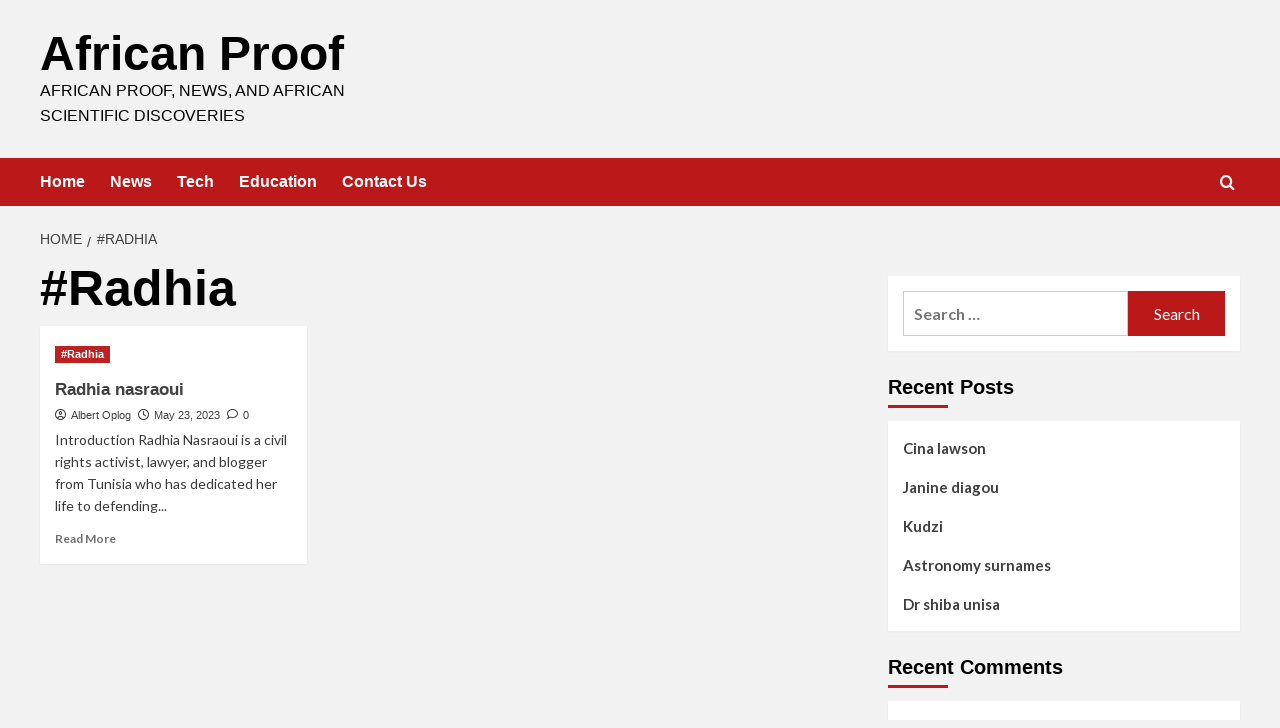

--- FILE ---
content_type: text/html; charset=UTF-8
request_url: https://africanproof.com/category/radhia/
body_size: 17827
content:
<!doctype html>
<html lang="en-US">

<head>
  <meta charset="UTF-8">
  <meta name="viewport" content="width=device-width, initial-scale=1">
  <link rel="profile" href="https://gmpg.org/xfn/11">
  <meta name='robots' content='index, follow, max-image-preview:large, max-snippet:-1, max-video-preview:-1' />
<link rel='preload' href='https://fonts.googleapis.com/css?family=Source%2BSans%2BPro%3A400%2C700%7CLato%3A400%2C700&#038;subset=latin&#038;display=swap' as='style' onload="this.onload=null;this.rel='stylesheet'" type='text/css' media='all' crossorigin='anonymous'>
<link rel='preconnect' href='https://fonts.googleapis.com' crossorigin='anonymous'>
<link rel='preconnect' href='https://fonts.gstatic.com' crossorigin='anonymous'>

	<!-- This site is optimized with the Yoast SEO plugin v26.7 - https://yoast.com/wordpress/plugins/seo/ -->
	<title>#Radhia - African Proof</title>
	<meta name="description" content="African Proof - #Radhia" />
	<link rel="canonical" href="https://africanproof.com/category/radhia/" />
	<meta property="og:locale" content="en_US" />
	<meta property="og:type" content="article" />
	<meta property="og:title" content="#Radhia - African Proof" />
	<meta property="og:description" content="African Proof - #Radhia" />
	<meta property="og:url" content="https://africanproof.com/category/radhia/" />
	<meta property="og:site_name" content="African Proof" />
	<meta name="twitter:card" content="summary_large_image" />
	<script type="application/ld+json" class="yoast-schema-graph">{"@context":"https://schema.org","@graph":[{"@type":"CollectionPage","@id":"https://africanproof.com/category/radhia/","url":"https://africanproof.com/category/radhia/","name":"#Radhia - African Proof","isPartOf":{"@id":"https://africanproof.com/#website"},"description":"African Proof - #Radhia","breadcrumb":{"@id":"https://africanproof.com/category/radhia/#breadcrumb"},"inLanguage":"en-US"},{"@type":"BreadcrumbList","@id":"https://africanproof.com/category/radhia/#breadcrumb","itemListElement":[{"@type":"ListItem","position":1,"name":"Home","item":"https://africanproof.com/"},{"@type":"ListItem","position":2,"name":"#Radhia"}]},{"@type":"WebSite","@id":"https://africanproof.com/#website","url":"https://africanproof.com/","name":"African Proof","description":"African proof, news, and African scientific discoveries","publisher":{"@id":"https://africanproof.com/#organization"},"potentialAction":[{"@type":"SearchAction","target":{"@type":"EntryPoint","urlTemplate":"https://africanproof.com/?s={search_term_string}"},"query-input":{"@type":"PropertyValueSpecification","valueRequired":true,"valueName":"search_term_string"}}],"inLanguage":"en-US"},{"@type":"Organization","@id":"https://africanproof.com/#organization","name":"AfricanProof","url":"https://africanproof.com/","logo":{"@type":"ImageObject","inLanguage":"en-US","@id":"https://africanproof.com/#/schema/logo/image/","url":"https://africanproof.com/wp-content/uploads/2019/12/logo2-1.jpg","contentUrl":"https://africanproof.com/wp-content/uploads/2019/12/logo2-1.jpg","width":200,"height":200,"caption":"AfricanProof"},"image":{"@id":"https://africanproof.com/#/schema/logo/image/"}}]}</script>
	<!-- / Yoast SEO plugin. -->


<link rel='dns-prefetch' href='//fonts.googleapis.com' />
<link rel='dns-prefetch' href='//www.googletagmanager.com' />
<link rel='preconnect' href='https://fonts.googleapis.com' />
<link rel='preconnect' href='https://fonts.gstatic.com' />
<link rel="alternate" type="application/rss+xml" title="African Proof &raquo; Feed" href="https://africanproof.com/feed/" />
<link rel="alternate" type="application/rss+xml" title="African Proof &raquo; Comments Feed" href="https://africanproof.com/comments/feed/" />
<link rel="alternate" type="application/rss+xml" title="African Proof &raquo; #Radhia Category Feed" href="https://africanproof.com/category/radhia/feed/" />
		<style>
			.lazyload,
			.lazyloading {
				max-width: 100%;
			}
		</style>
		<style id='wp-img-auto-sizes-contain-inline-css' type='text/css'>
img:is([sizes=auto i],[sizes^="auto," i]){contain-intrinsic-size:3000px 1500px}
/*# sourceURL=wp-img-auto-sizes-contain-inline-css */
</style>
<style id='wp-emoji-styles-inline-css' type='text/css'>

	img.wp-smiley, img.emoji {
		display: inline !important;
		border: none !important;
		box-shadow: none !important;
		height: 1em !important;
		width: 1em !important;
		margin: 0 0.07em !important;
		vertical-align: -0.1em !important;
		background: none !important;
		padding: 0 !important;
	}
/*# sourceURL=wp-emoji-styles-inline-css */
</style>
<style id='wp-block-library-inline-css' type='text/css'>
:root{--wp-block-synced-color:#7a00df;--wp-block-synced-color--rgb:122,0,223;--wp-bound-block-color:var(--wp-block-synced-color);--wp-editor-canvas-background:#ddd;--wp-admin-theme-color:#007cba;--wp-admin-theme-color--rgb:0,124,186;--wp-admin-theme-color-darker-10:#006ba1;--wp-admin-theme-color-darker-10--rgb:0,107,160.5;--wp-admin-theme-color-darker-20:#005a87;--wp-admin-theme-color-darker-20--rgb:0,90,135;--wp-admin-border-width-focus:2px}@media (min-resolution:192dpi){:root{--wp-admin-border-width-focus:1.5px}}.wp-element-button{cursor:pointer}:root .has-very-light-gray-background-color{background-color:#eee}:root .has-very-dark-gray-background-color{background-color:#313131}:root .has-very-light-gray-color{color:#eee}:root .has-very-dark-gray-color{color:#313131}:root .has-vivid-green-cyan-to-vivid-cyan-blue-gradient-background{background:linear-gradient(135deg,#00d084,#0693e3)}:root .has-purple-crush-gradient-background{background:linear-gradient(135deg,#34e2e4,#4721fb 50%,#ab1dfe)}:root .has-hazy-dawn-gradient-background{background:linear-gradient(135deg,#faaca8,#dad0ec)}:root .has-subdued-olive-gradient-background{background:linear-gradient(135deg,#fafae1,#67a671)}:root .has-atomic-cream-gradient-background{background:linear-gradient(135deg,#fdd79a,#004a59)}:root .has-nightshade-gradient-background{background:linear-gradient(135deg,#330968,#31cdcf)}:root .has-midnight-gradient-background{background:linear-gradient(135deg,#020381,#2874fc)}:root{--wp--preset--font-size--normal:16px;--wp--preset--font-size--huge:42px}.has-regular-font-size{font-size:1em}.has-larger-font-size{font-size:2.625em}.has-normal-font-size{font-size:var(--wp--preset--font-size--normal)}.has-huge-font-size{font-size:var(--wp--preset--font-size--huge)}.has-text-align-center{text-align:center}.has-text-align-left{text-align:left}.has-text-align-right{text-align:right}.has-fit-text{white-space:nowrap!important}#end-resizable-editor-section{display:none}.aligncenter{clear:both}.items-justified-left{justify-content:flex-start}.items-justified-center{justify-content:center}.items-justified-right{justify-content:flex-end}.items-justified-space-between{justify-content:space-between}.screen-reader-text{border:0;clip-path:inset(50%);height:1px;margin:-1px;overflow:hidden;padding:0;position:absolute;width:1px;word-wrap:normal!important}.screen-reader-text:focus{background-color:#ddd;clip-path:none;color:#444;display:block;font-size:1em;height:auto;left:5px;line-height:normal;padding:15px 23px 14px;text-decoration:none;top:5px;width:auto;z-index:100000}html :where(.has-border-color){border-style:solid}html :where([style*=border-top-color]){border-top-style:solid}html :where([style*=border-right-color]){border-right-style:solid}html :where([style*=border-bottom-color]){border-bottom-style:solid}html :where([style*=border-left-color]){border-left-style:solid}html :where([style*=border-width]){border-style:solid}html :where([style*=border-top-width]){border-top-style:solid}html :where([style*=border-right-width]){border-right-style:solid}html :where([style*=border-bottom-width]){border-bottom-style:solid}html :where([style*=border-left-width]){border-left-style:solid}html :where(img[class*=wp-image-]){height:auto;max-width:100%}:where(figure){margin:0 0 1em}html :where(.is-position-sticky){--wp-admin--admin-bar--position-offset:var(--wp-admin--admin-bar--height,0px)}@media screen and (max-width:600px){html :where(.is-position-sticky){--wp-admin--admin-bar--position-offset:0px}}

/*# sourceURL=wp-block-library-inline-css */
</style><style id='global-styles-inline-css' type='text/css'>
:root{--wp--preset--aspect-ratio--square: 1;--wp--preset--aspect-ratio--4-3: 4/3;--wp--preset--aspect-ratio--3-4: 3/4;--wp--preset--aspect-ratio--3-2: 3/2;--wp--preset--aspect-ratio--2-3: 2/3;--wp--preset--aspect-ratio--16-9: 16/9;--wp--preset--aspect-ratio--9-16: 9/16;--wp--preset--color--black: #000000;--wp--preset--color--cyan-bluish-gray: #abb8c3;--wp--preset--color--white: #ffffff;--wp--preset--color--pale-pink: #f78da7;--wp--preset--color--vivid-red: #cf2e2e;--wp--preset--color--luminous-vivid-orange: #ff6900;--wp--preset--color--luminous-vivid-amber: #fcb900;--wp--preset--color--light-green-cyan: #7bdcb5;--wp--preset--color--vivid-green-cyan: #00d084;--wp--preset--color--pale-cyan-blue: #8ed1fc;--wp--preset--color--vivid-cyan-blue: #0693e3;--wp--preset--color--vivid-purple: #9b51e0;--wp--preset--gradient--vivid-cyan-blue-to-vivid-purple: linear-gradient(135deg,rgb(6,147,227) 0%,rgb(155,81,224) 100%);--wp--preset--gradient--light-green-cyan-to-vivid-green-cyan: linear-gradient(135deg,rgb(122,220,180) 0%,rgb(0,208,130) 100%);--wp--preset--gradient--luminous-vivid-amber-to-luminous-vivid-orange: linear-gradient(135deg,rgb(252,185,0) 0%,rgb(255,105,0) 100%);--wp--preset--gradient--luminous-vivid-orange-to-vivid-red: linear-gradient(135deg,rgb(255,105,0) 0%,rgb(207,46,46) 100%);--wp--preset--gradient--very-light-gray-to-cyan-bluish-gray: linear-gradient(135deg,rgb(238,238,238) 0%,rgb(169,184,195) 100%);--wp--preset--gradient--cool-to-warm-spectrum: linear-gradient(135deg,rgb(74,234,220) 0%,rgb(151,120,209) 20%,rgb(207,42,186) 40%,rgb(238,44,130) 60%,rgb(251,105,98) 80%,rgb(254,248,76) 100%);--wp--preset--gradient--blush-light-purple: linear-gradient(135deg,rgb(255,206,236) 0%,rgb(152,150,240) 100%);--wp--preset--gradient--blush-bordeaux: linear-gradient(135deg,rgb(254,205,165) 0%,rgb(254,45,45) 50%,rgb(107,0,62) 100%);--wp--preset--gradient--luminous-dusk: linear-gradient(135deg,rgb(255,203,112) 0%,rgb(199,81,192) 50%,rgb(65,88,208) 100%);--wp--preset--gradient--pale-ocean: linear-gradient(135deg,rgb(255,245,203) 0%,rgb(182,227,212) 50%,rgb(51,167,181) 100%);--wp--preset--gradient--electric-grass: linear-gradient(135deg,rgb(202,248,128) 0%,rgb(113,206,126) 100%);--wp--preset--gradient--midnight: linear-gradient(135deg,rgb(2,3,129) 0%,rgb(40,116,252) 100%);--wp--preset--font-size--small: 13px;--wp--preset--font-size--medium: 20px;--wp--preset--font-size--large: 36px;--wp--preset--font-size--x-large: 42px;--wp--preset--spacing--20: 0.44rem;--wp--preset--spacing--30: 0.67rem;--wp--preset--spacing--40: 1rem;--wp--preset--spacing--50: 1.5rem;--wp--preset--spacing--60: 2.25rem;--wp--preset--spacing--70: 3.38rem;--wp--preset--spacing--80: 5.06rem;--wp--preset--shadow--natural: 6px 6px 9px rgba(0, 0, 0, 0.2);--wp--preset--shadow--deep: 12px 12px 50px rgba(0, 0, 0, 0.4);--wp--preset--shadow--sharp: 6px 6px 0px rgba(0, 0, 0, 0.2);--wp--preset--shadow--outlined: 6px 6px 0px -3px rgb(255, 255, 255), 6px 6px rgb(0, 0, 0);--wp--preset--shadow--crisp: 6px 6px 0px rgb(0, 0, 0);}:root { --wp--style--global--content-size: 800px;--wp--style--global--wide-size: 1200px; }:where(body) { margin: 0; }.wp-site-blocks > .alignleft { float: left; margin-right: 2em; }.wp-site-blocks > .alignright { float: right; margin-left: 2em; }.wp-site-blocks > .aligncenter { justify-content: center; margin-left: auto; margin-right: auto; }:where(.wp-site-blocks) > * { margin-block-start: 24px; margin-block-end: 0; }:where(.wp-site-blocks) > :first-child { margin-block-start: 0; }:where(.wp-site-blocks) > :last-child { margin-block-end: 0; }:root { --wp--style--block-gap: 24px; }:root :where(.is-layout-flow) > :first-child{margin-block-start: 0;}:root :where(.is-layout-flow) > :last-child{margin-block-end: 0;}:root :where(.is-layout-flow) > *{margin-block-start: 24px;margin-block-end: 0;}:root :where(.is-layout-constrained) > :first-child{margin-block-start: 0;}:root :where(.is-layout-constrained) > :last-child{margin-block-end: 0;}:root :where(.is-layout-constrained) > *{margin-block-start: 24px;margin-block-end: 0;}:root :where(.is-layout-flex){gap: 24px;}:root :where(.is-layout-grid){gap: 24px;}.is-layout-flow > .alignleft{float: left;margin-inline-start: 0;margin-inline-end: 2em;}.is-layout-flow > .alignright{float: right;margin-inline-start: 2em;margin-inline-end: 0;}.is-layout-flow > .aligncenter{margin-left: auto !important;margin-right: auto !important;}.is-layout-constrained > .alignleft{float: left;margin-inline-start: 0;margin-inline-end: 2em;}.is-layout-constrained > .alignright{float: right;margin-inline-start: 2em;margin-inline-end: 0;}.is-layout-constrained > .aligncenter{margin-left: auto !important;margin-right: auto !important;}.is-layout-constrained > :where(:not(.alignleft):not(.alignright):not(.alignfull)){max-width: var(--wp--style--global--content-size);margin-left: auto !important;margin-right: auto !important;}.is-layout-constrained > .alignwide{max-width: var(--wp--style--global--wide-size);}body .is-layout-flex{display: flex;}.is-layout-flex{flex-wrap: wrap;align-items: center;}.is-layout-flex > :is(*, div){margin: 0;}body .is-layout-grid{display: grid;}.is-layout-grid > :is(*, div){margin: 0;}body{padding-top: 0px;padding-right: 0px;padding-bottom: 0px;padding-left: 0px;}a:where(:not(.wp-element-button)){text-decoration: none;}:root :where(.wp-element-button, .wp-block-button__link){background-color: #32373c;border-radius: 0;border-width: 0;color: #fff;font-family: inherit;font-size: inherit;font-style: inherit;font-weight: inherit;letter-spacing: inherit;line-height: inherit;padding-top: calc(0.667em + 2px);padding-right: calc(1.333em + 2px);padding-bottom: calc(0.667em + 2px);padding-left: calc(1.333em + 2px);text-decoration: none;text-transform: inherit;}.has-black-color{color: var(--wp--preset--color--black) !important;}.has-cyan-bluish-gray-color{color: var(--wp--preset--color--cyan-bluish-gray) !important;}.has-white-color{color: var(--wp--preset--color--white) !important;}.has-pale-pink-color{color: var(--wp--preset--color--pale-pink) !important;}.has-vivid-red-color{color: var(--wp--preset--color--vivid-red) !important;}.has-luminous-vivid-orange-color{color: var(--wp--preset--color--luminous-vivid-orange) !important;}.has-luminous-vivid-amber-color{color: var(--wp--preset--color--luminous-vivid-amber) !important;}.has-light-green-cyan-color{color: var(--wp--preset--color--light-green-cyan) !important;}.has-vivid-green-cyan-color{color: var(--wp--preset--color--vivid-green-cyan) !important;}.has-pale-cyan-blue-color{color: var(--wp--preset--color--pale-cyan-blue) !important;}.has-vivid-cyan-blue-color{color: var(--wp--preset--color--vivid-cyan-blue) !important;}.has-vivid-purple-color{color: var(--wp--preset--color--vivid-purple) !important;}.has-black-background-color{background-color: var(--wp--preset--color--black) !important;}.has-cyan-bluish-gray-background-color{background-color: var(--wp--preset--color--cyan-bluish-gray) !important;}.has-white-background-color{background-color: var(--wp--preset--color--white) !important;}.has-pale-pink-background-color{background-color: var(--wp--preset--color--pale-pink) !important;}.has-vivid-red-background-color{background-color: var(--wp--preset--color--vivid-red) !important;}.has-luminous-vivid-orange-background-color{background-color: var(--wp--preset--color--luminous-vivid-orange) !important;}.has-luminous-vivid-amber-background-color{background-color: var(--wp--preset--color--luminous-vivid-amber) !important;}.has-light-green-cyan-background-color{background-color: var(--wp--preset--color--light-green-cyan) !important;}.has-vivid-green-cyan-background-color{background-color: var(--wp--preset--color--vivid-green-cyan) !important;}.has-pale-cyan-blue-background-color{background-color: var(--wp--preset--color--pale-cyan-blue) !important;}.has-vivid-cyan-blue-background-color{background-color: var(--wp--preset--color--vivid-cyan-blue) !important;}.has-vivid-purple-background-color{background-color: var(--wp--preset--color--vivid-purple) !important;}.has-black-border-color{border-color: var(--wp--preset--color--black) !important;}.has-cyan-bluish-gray-border-color{border-color: var(--wp--preset--color--cyan-bluish-gray) !important;}.has-white-border-color{border-color: var(--wp--preset--color--white) !important;}.has-pale-pink-border-color{border-color: var(--wp--preset--color--pale-pink) !important;}.has-vivid-red-border-color{border-color: var(--wp--preset--color--vivid-red) !important;}.has-luminous-vivid-orange-border-color{border-color: var(--wp--preset--color--luminous-vivid-orange) !important;}.has-luminous-vivid-amber-border-color{border-color: var(--wp--preset--color--luminous-vivid-amber) !important;}.has-light-green-cyan-border-color{border-color: var(--wp--preset--color--light-green-cyan) !important;}.has-vivid-green-cyan-border-color{border-color: var(--wp--preset--color--vivid-green-cyan) !important;}.has-pale-cyan-blue-border-color{border-color: var(--wp--preset--color--pale-cyan-blue) !important;}.has-vivid-cyan-blue-border-color{border-color: var(--wp--preset--color--vivid-cyan-blue) !important;}.has-vivid-purple-border-color{border-color: var(--wp--preset--color--vivid-purple) !important;}.has-vivid-cyan-blue-to-vivid-purple-gradient-background{background: var(--wp--preset--gradient--vivid-cyan-blue-to-vivid-purple) !important;}.has-light-green-cyan-to-vivid-green-cyan-gradient-background{background: var(--wp--preset--gradient--light-green-cyan-to-vivid-green-cyan) !important;}.has-luminous-vivid-amber-to-luminous-vivid-orange-gradient-background{background: var(--wp--preset--gradient--luminous-vivid-amber-to-luminous-vivid-orange) !important;}.has-luminous-vivid-orange-to-vivid-red-gradient-background{background: var(--wp--preset--gradient--luminous-vivid-orange-to-vivid-red) !important;}.has-very-light-gray-to-cyan-bluish-gray-gradient-background{background: var(--wp--preset--gradient--very-light-gray-to-cyan-bluish-gray) !important;}.has-cool-to-warm-spectrum-gradient-background{background: var(--wp--preset--gradient--cool-to-warm-spectrum) !important;}.has-blush-light-purple-gradient-background{background: var(--wp--preset--gradient--blush-light-purple) !important;}.has-blush-bordeaux-gradient-background{background: var(--wp--preset--gradient--blush-bordeaux) !important;}.has-luminous-dusk-gradient-background{background: var(--wp--preset--gradient--luminous-dusk) !important;}.has-pale-ocean-gradient-background{background: var(--wp--preset--gradient--pale-ocean) !important;}.has-electric-grass-gradient-background{background: var(--wp--preset--gradient--electric-grass) !important;}.has-midnight-gradient-background{background: var(--wp--preset--gradient--midnight) !important;}.has-small-font-size{font-size: var(--wp--preset--font-size--small) !important;}.has-medium-font-size{font-size: var(--wp--preset--font-size--medium) !important;}.has-large-font-size{font-size: var(--wp--preset--font-size--large) !important;}.has-x-large-font-size{font-size: var(--wp--preset--font-size--x-large) !important;}
/*# sourceURL=global-styles-inline-css */
</style>

<link rel='stylesheet' id='covernews-google-fonts-css' href='https://fonts.googleapis.com/css?family=Source%2BSans%2BPro%3A400%2C700%7CLato%3A400%2C700&#038;subset=latin&#038;display=swap' type='text/css' media='all' />
<link rel='stylesheet' id='covernews-icons-css' href='https://africanproof.com/wp-content/themes/covernews/assets/icons/style.css?ver=6.9' type='text/css' media='all' />
<link rel='stylesheet' id='bootstrap-css' href='https://africanproof.com/wp-content/themes/covernews/assets/bootstrap/css/bootstrap.min.css?ver=6.9' type='text/css' media='all' />
<link rel='stylesheet' id='covernews-style-css' href='https://africanproof.com/wp-content/themes/covernews/style.min.css?ver=6.0.4' type='text/css' media='all' />
<link rel='stylesheet' id='wptt_front-css' href='https://africanproof.com/wp-content/plugins/wp-twitter-feeds/controller/../css/admin_style.min.css?ver=6.9' type='text/css' media='all' />
<script type="text/javascript" src="https://africanproof.com/wp-includes/js/jquery/jquery.min.js?ver=3.7.1" id="jquery-core-js"></script>
<script type="text/javascript" src="https://africanproof.com/wp-includes/js/jquery/jquery-migrate.min.js?ver=3.4.1" id="jquery-migrate-js"></script>
<link rel="https://api.w.org/" href="https://africanproof.com/wp-json/" /><link rel="alternate" title="JSON" type="application/json" href="https://africanproof.com/wp-json/wp/v2/categories/317" /><link rel="EditURI" type="application/rsd+xml" title="RSD" href="https://africanproof.com/xmlrpc.php?rsd" />
<meta name="generator" content="WordPress 6.9" />
<meta name="generator" content="Site Kit by Google 1.170.0" />		<script>
			document.documentElement.className = document.documentElement.className.replace('no-js', 'js');
		</script>
				<style>
			.no-js img.lazyload {
				display: none;
			}

			figure.wp-block-image img.lazyloading {
				min-width: 150px;
			}

			.lazyload,
			.lazyloading {
				--smush-placeholder-width: 100px;
				--smush-placeholder-aspect-ratio: 1/1;
				width: var(--smush-image-width, var(--smush-placeholder-width)) !important;
				aspect-ratio: var(--smush-image-aspect-ratio, var(--smush-placeholder-aspect-ratio)) !important;
			}

						.lazyload, .lazyloading {
				opacity: 0;
			}

			.lazyloaded {
				opacity: 1;
				transition: opacity 400ms;
				transition-delay: 0ms;
			}

					</style>
		<style type="text/css">.recentcomments a{display:inline !important;padding:0 !important;margin:0 !important;}</style>        <style type="text/css">
                        .site-title a,
            .site-header .site-branding .site-title a:visited,
            .site-header .site-branding .site-title a:hover,
            .site-description {
                color: #000000            }

            body.aft-dark-mode .site-title a,
      body.aft-dark-mode .site-header .site-branding .site-title a:visited,
      body.aft-dark-mode .site-header .site-branding .site-title a:hover,
      body.aft-dark-mode .site-description {
        color: #ffffff;
      }

            .site-branding .site-title {
                font-size: 48px;
            }

            @media only screen and (max-width: 640px) {
                .header-layout-3 .site-header .site-branding .site-title,
                .site-branding .site-title {
                    font-size: 60px;

                }
              }   

           @media only screen and (max-width: 375px) {
               .header-layout-3 .site-header .site-branding .site-title,
               .site-branding .site-title {
                        font-size: 50px;

                    }
                }
                
                    .elementor-template-full-width .elementor-section.elementor-section-full_width > .elementor-container,
        .elementor-template-full-width .elementor-section.elementor-section-boxed > .elementor-container{
            max-width: 1200px;
        }
        @media (min-width: 1600px){
            .elementor-template-full-width .elementor-section.elementor-section-full_width > .elementor-container,
            .elementor-template-full-width .elementor-section.elementor-section-boxed > .elementor-container{
                max-width: 1600px;
            }
        }
        
        .align-content-left .elementor-section-stretched,
        .align-content-right .elementor-section-stretched {
            max-width: 100%;
            left: 0 !important;
        }


        </style>
        <style type="text/css" id="custom-background-css">
body.custom-background { background-color: #f2f2f2; }
</style>
	<link rel="icon" href="https://africanproof.com/wp-content/uploads/2019/12/cropped-logo2-1-32x32.jpg" sizes="32x32" />
<link rel="icon" href="https://africanproof.com/wp-content/uploads/2019/12/cropped-logo2-1-192x192.jpg" sizes="192x192" />
<link rel="apple-touch-icon" href="https://africanproof.com/wp-content/uploads/2019/12/cropped-logo2-1-180x180.jpg" />
<meta name="msapplication-TileImage" content="https://africanproof.com/wp-content/uploads/2019/12/cropped-logo2-1-270x270.jpg" />
		<style type="text/css" id="wp-custom-css">
			.elementor-text-editor a{
  color: #3498db;
}

.col-sm-12{
	display:none;
}
.main-navigation{
	  background: #000;
}		</style>
		</head>

<body data-rsssl=1 class="archive category category-radhia category-317 custom-background wp-embed-responsive wp-theme-covernews hfeed default-content-layout archive-layout-grid scrollup-sticky-header aft-sticky-header aft-sticky-sidebar default aft-container-default aft-main-banner-slider-editors-picks-trending header-image-default align-content-left aft-and">
  
  
  <div id="page" class="site">
    <a class="skip-link screen-reader-text" href="#content">Skip to content</a>

    <div class="header-layout-1">
    <header id="masthead" class="site-header">
        <div class="masthead-banner " >
      <div class="container">
        <div class="row">
          <div class="col-md-4">
            <div class="site-branding">
                              <p class="site-title font-family-1">
                  <a href="https://africanproof.com/" rel="home">African Proof</a>
                </p>
              
                              <p class="site-description">African proof, news, and African scientific discoveries</p>
                          </div>
          </div>
          <div class="col-md-8">
                      </div>
        </div>
      </div>
    </div>
    <nav id="site-navigation" class="main-navigation">
      <div class="container">
        <div class="row">
          <div class="kol-12">
            <div class="navigation-container">

              <div class="main-navigation-container-items-wrapper">

                <span class="toggle-menu">
                  <a
                    href="#"
                    class="aft-void-menu"
                    role="button"
                    aria-label="Toggle Primary Menu"
                    aria-controls="primary-menu" aria-expanded="false">
                    <span class="screen-reader-text">Primary Menu</span>
                    <i class="ham"></i>
                  </a>
                </span>
                <span class="af-mobile-site-title-wrap">
                                    <p class="site-title font-family-1">
                    <a href="https://africanproof.com/" rel="home">African Proof</a>
                  </p>
                </span>
                <div class="menu main-menu"><ul id="primary-menu" class="menu"><li id="menu-item-385" class="menu-item menu-item-type-custom menu-item-object-custom menu-item-home menu-item-385"><a href="https://africanproof.com/">Home</a></li>
<li id="menu-item-386" class="menu-item menu-item-type-taxonomy menu-item-object-category menu-item-386"><a href="https://africanproof.com/category/news/">News</a></li>
<li id="menu-item-387" class="menu-item menu-item-type-taxonomy menu-item-object-category menu-item-387"><a href="https://africanproof.com/category/tech/">Tech</a></li>
<li id="menu-item-388" class="menu-item menu-item-type-taxonomy menu-item-object-category menu-item-388"><a href="https://africanproof.com/category/education/">Education</a></li>
<li id="menu-item-50" class="menu-item menu-item-type-post_type menu-item-object-page menu-item-50"><a href="https://africanproof.com/contact-us/">Contact Us</a></li>
</ul></div>              </div>
              <div class="cart-search">

                <div class="af-search-wrap">
                  <div class="search-overlay">
                    <a href="#" title="Search" class="search-icon">
                      <i class="fa fa-search"></i>
                    </a>
                    <div class="af-search-form">
                      <form role="search" method="get" class="search-form" action="https://africanproof.com/">
				<label>
					<span class="screen-reader-text">Search for:</span>
					<input type="search" class="search-field" placeholder="Search &hellip;" value="" name="s" />
				</label>
				<input type="submit" class="search-submit" value="Search" />
			</form>                    </div>
                  </div>
                </div>
              </div>


            </div>
          </div>
        </div>
      </div>
    </nav>
  </header>
</div>

    
    <div id="content" class="container">
                <div class="em-breadcrumbs font-family-1 covernews-breadcrumbs">
      <div class="row">
        <div role="navigation" aria-label="Breadcrumbs" class="breadcrumb-trail breadcrumbs" itemprop="breadcrumb"><ul class="trail-items" itemscope itemtype="http://schema.org/BreadcrumbList"><meta name="numberOfItems" content="2" /><meta name="itemListOrder" content="Ascending" /><li itemprop="itemListElement" itemscope itemtype="http://schema.org/ListItem" class="trail-item trail-begin"><a href="https://africanproof.com/" rel="home" itemprop="item"><span itemprop="name">Home</span></a><meta itemprop="position" content="1" /></li><li itemprop="itemListElement" itemscope itemtype="http://schema.org/ListItem" class="trail-item trail-end"><a href="https://africanproof.com/category/radhia/" itemprop="item"><span itemprop="name">#Radhia</span></a><meta itemprop="position" content="2" /></li></ul></div>      </div>
    </div>
    <div class="section-block-upper row">

                <div id="primary" class="content-area">
                    <main id="main" class="site-main aft-archive-post">

                        
                            <header class="header-title-wrapper1">
                                <h1 class="page-title">#Radhia</h1>                            </header><!-- .header-title-wrapper -->
                            <div class="row">
                            <div id="aft-inner-row">
                            

        <article id="post-2157" class="col-lg-4 col-sm-4 col-md-4 latest-posts-grid post-2157 post type-post status-publish format-standard hentry category-radhia tag-radhia"                 data-mh="archive-layout-grid">
            
<div class="align-items-center no-post-image">
  <div class="spotlight-post">
    <figure class="categorised-article inside-img">
      <div class="categorised-article-wrapper">
        <div class="data-bg-hover data-bg-categorised read-bg-img">
          <a href="https://africanproof.com/radhia-nasraoui/"
            aria-label="Radhia nasraoui">
                      </a>
        </div>
                <div class="figure-categories figure-categories-bg">
          <ul class="cat-links"><li class="meta-category">
                             <a class="covernews-categories category-color-1"
                            href="https://africanproof.com/category/radhia/" 
                            aria-label="View all posts in #Radhia"> 
                                 #Radhia
                             </a>
                        </li></ul>        </div>
      </div>

    </figure>
    <figcaption>

      <h3 class="article-title article-title-1">
        <a href="https://africanproof.com/radhia-nasraoui/">
          Radhia nasraoui        </a>
      </h3>
      <div class="grid-item-metadata">
        
    <span class="author-links">

      
        <span class="item-metadata posts-author">
          <i class="far fa-user-circle"></i>
                          <a href="https://africanproof.com/author/africanproof427/">
                    Albert Oplog                </a>
               </span>
                    <span class="item-metadata posts-date">
          <i class="far fa-clock"></i>
          <a href="https://africanproof.com/2023/05/">
            May 23, 2023          </a>
        </span>
                      <span class="aft-comment-count">
            <a href="https://africanproof.com/radhia-nasraoui/">
              <i class="far fa-comment"></i>
              <span class="aft-show-hover">
                0              </span>
            </a>
          </span>
          </span>
      </div>
              <div class="full-item-discription">
          <div class="post-description">
            <p>Introduction Radhia Nasraoui is a civil rights activist, lawyer, and blogger from Tunisia who has dedicated her life to defending...</p>
<div class="aft-readmore-wrapper">
              <a href="https://africanproof.com/radhia-nasraoui/" class="aft-readmore" aria-label="Read more about Radhia nasraoui">Read More<span class="screen-reader-text">Read more about Radhia nasraoui</span></a>
          </div>

          </div>
        </div>
          </figcaption>
  </div>
  </div>        </article>
                                </div>
                            <div class="col col-ten">
                                <div class="covernews-pagination">
                                                                    </div>
                            </div>
                                            </div>
                    </main><!-- #main -->
                </div><!-- #primary -->

                <aside id="secondary" class="widget-area sidebar-sticky-top">
	<div id="custom_html-2" class="widget_text widget covernews-widget widget_custom_html"><div class="textwidget custom-html-widget"><script data-ad-client="ca-pub-6901166788369759" async src="https://pagead2.googlesyndication.com/pagead/js/adsbygoogle.js"></script></div></div><div id="search-2" class="widget covernews-widget widget_search"><form role="search" method="get" class="search-form" action="https://africanproof.com/">
				<label>
					<span class="screen-reader-text">Search for:</span>
					<input type="search" class="search-field" placeholder="Search &hellip;" value="" name="s" />
				</label>
				<input type="submit" class="search-submit" value="Search" />
			</form></div>
		<div id="recent-posts-2" class="widget covernews-widget widget_recent_entries">
		<h2 class="widget-title widget-title-1"><span>Recent Posts</span></h2>
		<ul>
											<li>
					<a href="https://africanproof.com/cina-lawson/">Cina lawson</a>
									</li>
											<li>
					<a href="https://africanproof.com/janine-diagou/">Janine diagou</a>
									</li>
											<li>
					<a href="https://africanproof.com/kudzi/">Kudzi</a>
									</li>
											<li>
					<a href="https://africanproof.com/astronomy-surnames/">Astronomy surnames</a>
									</li>
											<li>
					<a href="https://africanproof.com/dr-shiba-unisa/">Dr shiba unisa</a>
									</li>
					</ul>

		</div><div id="recent-comments-2" class="widget covernews-widget widget_recent_comments"><h2 class="widget-title widget-title-1"><span>Recent Comments</span></h2><ul id="recentcomments"><li class="recentcomments"><span class="comment-author-link"><a href="https://africanproof.com/canada-kikelomo-lawal-nommee-vice-presidente-et-directrice-juridique-de-la-banque-canadienne-imperiale-de-commerce-cibc/" class="url" rel="ugc">La Banque canadienne impériale de commerce (CIBC) nomme Kikelomo Lawal comme Vice-présidente - African Proof</a></span> on <a href="https://africanproof.com/strike-nigeria-electricity-workers/#comment-22">Strike: Nigeria Electricity Workers</a></li><li class="recentcomments"><span class="comment-author-link"><a href="https://africanproof.com/canada-kikelomo-lawal-nommee-vice-presidente-et-directrice-juridique-de-la-banque-canadienne-imperiale-de-commerce-cibc/" class="url" rel="ugc">La Banque canadienne impériale de commerce (CIBC) nomme Kikelomo Lawal comme Vice-présidente - African Proof</a></span> on <a href="https://africanproof.com/aa/#comment-21">Africa Proudly represented by Fighters: MMA</a></li><li class="recentcomments"><span class="comment-author-link"><a href="https://africanproof.com/patrick-beverley-will-play-on-wednesday/" class="url" rel="ugc">Patrick Beverley will play on Wednesday - Africa Science</a></span> on <a href="https://africanproof.com/james-harden-a-great-player/#comment-5">James Harden: a great player</a></li><li class="recentcomments"><span class="comment-author-link">Dominic</span> on <a href="https://africanproof.com/james-harden-a-great-player/#comment-4">James Harden: a great player</a></li><li class="recentcomments"><span class="comment-author-link">Albert</span> on <a href="https://africanproof.com/why-jumia-is-leaving-africa/#comment-3">Why Jumia is leaving Africa?</a></li></ul></div><div id="archives-2" class="widget covernews-widget widget_archive"><h2 class="widget-title widget-title-1"><span>Archives</span></h2>
			<ul>
					<li><a href='https://africanproof.com/2023/06/'>June 2023</a></li>
	<li><a href='https://africanproof.com/2023/05/'>May 2023</a></li>
	<li><a href='https://africanproof.com/2020/10/'>October 2020</a></li>
	<li><a href='https://africanproof.com/2020/08/'>August 2020</a></li>
	<li><a href='https://africanproof.com/2020/01/'>January 2020</a></li>
	<li><a href='https://africanproof.com/2019/12/'>December 2019</a></li>
	<li><a href='https://africanproof.com/2018/12/'>December 2018</a></li>
			</ul>

			</div><div id="categories-2" class="widget covernews-widget widget_categories"><h2 class="widget-title widget-title-1"><span>Categories</span></h2>
			<ul>
					<li class="cat-item cat-item-349"><a href="https://africanproof.com/category/30/">#30</a>
</li>
	<li class="cat-item cat-item-409"><a href="https://africanproof.com/category/abdelwahid/">#Abdelwahid</a>
</li>
	<li class="cat-item cat-item-179"><a href="https://africanproof.com/category/abiola/">#Abiola</a>
</li>
	<li class="cat-item cat-item-359"><a href="https://africanproof.com/category/abiy/">#Abiy</a>
</li>
	<li class="cat-item cat-item-333"><a href="https://africanproof.com/category/acdi/">#Acdi</a>
</li>
	<li class="cat-item cat-item-377"><a href="https://africanproof.com/category/ada/">#Ada</a>
</li>
	<li class="cat-item cat-item-399"><a href="https://africanproof.com/category/adam/">#Adam</a>
</li>
	<li class="cat-item cat-item-143"><a href="https://africanproof.com/category/adeolu/">#Adeolu</a>
</li>
	<li class="cat-item cat-item-207"><a href="https://africanproof.com/category/adiahee/">#Adiahee</a>
</li>
	<li class="cat-item cat-item-81"><a href="https://africanproof.com/category/adissa/">#Adissa</a>
</li>
	<li class="cat-item cat-item-139"><a href="https://africanproof.com/category/africa-2/">#Africa</a>
</li>
	<li class="cat-item cat-item-51"><a href="https://africanproof.com/category/african-2/">#African</a>
</li>
	<li class="cat-item cat-item-425"><a href="https://africanproof.com/category/agia/">#Agia</a>
</li>
	<li class="cat-item cat-item-371"><a href="https://africanproof.com/category/akbar/">#Akbar</a>
</li>
	<li class="cat-item cat-item-241"><a href="https://africanproof.com/category/akhannouch/">#Akhannouch</a>
</li>
	<li class="cat-item cat-item-251"><a href="https://africanproof.com/category/akinwumi/">#Akinwumi</a>
</li>
	<li class="cat-item cat-item-89"><a href="https://africanproof.com/category/albert/">#Albert</a>
</li>
	<li class="cat-item cat-item-129"><a href="https://africanproof.com/category/alek/">#Alek</a>
</li>
	<li class="cat-item cat-item-199"><a href="https://africanproof.com/category/alex/">#Alex</a>
</li>
	<li class="cat-item cat-item-351"><a href="https://africanproof.com/category/algo/">#Algo</a>
</li>
	<li class="cat-item cat-item-49"><a href="https://africanproof.com/category/alin/">#Ali&#039;n</a>
</li>
	<li class="cat-item cat-item-263"><a href="https://africanproof.com/category/aliza/">#Aliza</a>
</li>
	<li class="cat-item cat-item-137"><a href="https://africanproof.com/category/alleluia/">#Alléluia</a>
</li>
	<li class="cat-item cat-item-387"><a href="https://africanproof.com/category/amanda/">#Amanda</a>
</li>
	<li class="cat-item cat-item-423"><a href="https://africanproof.com/category/aminata/">#Aminata</a>
</li>
	<li class="cat-item cat-item-203"><a href="https://africanproof.com/category/anguelov/">#Anguelov</a>
</li>
	<li class="cat-item cat-item-87"><a href="https://africanproof.com/category/apeaksoft/">#Apeaksoft</a>
</li>
	<li class="cat-item cat-item-291"><a href="https://africanproof.com/category/arifca/">#Arifca</a>
</li>
	<li class="cat-item cat-item-395"><a href="https://africanproof.com/category/arman/">#Arman</a>
</li>
	<li class="cat-item cat-item-249"><a href="https://africanproof.com/category/aspen/">#Aspen</a>
</li>
	<li class="cat-item cat-item-31"><a href="https://africanproof.com/category/astronomy/">#Astronomy</a>
</li>
	<li class="cat-item cat-item-91"><a href="https://africanproof.com/category/au/">#Au</a>
</li>
	<li class="cat-item cat-item-61"><a href="https://africanproof.com/category/awa/">#Awa</a>
</li>
	<li class="cat-item cat-item-111"><a href="https://africanproof.com/category/aziz/">#Aziz</a>
</li>
	<li class="cat-item cat-item-305"><a href="https://africanproof.com/category/bashir/">#Bashir</a>
</li>
	<li class="cat-item cat-item-303"><a href="https://africanproof.com/category/bienvenu/">#Bienvenu</a>
</li>
	<li class="cat-item cat-item-177"><a href="https://africanproof.com/category/billikiss/">#Billikiss</a>
</li>
	<li class="cat-item cat-item-231"><a href="https://africanproof.com/category/billionnaire/">#Billionnaire</a>
</li>
	<li class="cat-item cat-item-69"><a href="https://africanproof.com/category/bioeconomy/">#Bioeconomy</a>
</li>
	<li class="cat-item cat-item-375"><a href="https://africanproof.com/category/biographie/">#Biographie</a>
</li>
	<li class="cat-item cat-item-123"><a href="https://africanproof.com/category/boiyo/">#Boiyo</a>
</li>
	<li class="cat-item cat-item-223"><a href="https://africanproof.com/category/cameroon/">#Cameroon</a>
</li>
	<li class="cat-item cat-item-171"><a href="https://africanproof.com/category/capital/">#Capital</a>
</li>
	<li class="cat-item cat-item-41"><a href="https://africanproof.com/category/cardilogue/">#Cardilogue</a>
</li>
	<li class="cat-item cat-item-311"><a href="https://africanproof.com/category/caroline/">#Caroline</a>
</li>
	<li class="cat-item cat-item-405"><a href="https://africanproof.com/category/catherine/">#Catherine</a>
</li>
	<li class="cat-item cat-item-391"><a href="https://africanproof.com/category/cecile/">#Cecile</a>
</li>
	<li class="cat-item cat-item-411"><a href="https://africanproof.com/category/cesar/">#Cesar</a>
</li>
	<li class="cat-item cat-item-337"><a href="https://africanproof.com/category/charlene/">#Charlene</a>
</li>
	<li class="cat-item cat-item-261"><a href="https://africanproof.com/category/chekwube/">#Chekwube</a>
</li>
	<li class="cat-item cat-item-255"><a href="https://africanproof.com/category/chimamanda/">#Chimamanda</a>
</li>
	<li class="cat-item cat-item-321"><a href="https://africanproof.com/category/chivas/">#Chivas</a>
</li>
	<li class="cat-item cat-item-357"><a href="https://africanproof.com/category/cina/">#Cina</a>
</li>
	<li class="cat-item cat-item-209"><a href="https://africanproof.com/category/claude/">#Claude</a>
</li>
	<li class="cat-item cat-item-45"><a href="https://africanproof.com/category/conference/">#Conference</a>
</li>
	<li class="cat-item cat-item-83"><a href="https://africanproof.com/category/conseil/">#Conseil</a>
</li>
	<li class="cat-item cat-item-235"><a href="https://africanproof.com/category/coris/">#Coris</a>
</li>
	<li class="cat-item cat-item-37"><a href="https://africanproof.com/category/cristina/">#Cristina</a>
</li>
	<li class="cat-item cat-item-295"><a href="https://africanproof.com/category/cto/">#Cto</a>
</li>
	<li class="cat-item cat-item-365"><a href="https://africanproof.com/category/dangote/">#Dangote</a>
</li>
	<li class="cat-item cat-item-97"><a href="https://africanproof.com/category/danny/">#Danny</a>
</li>
	<li class="cat-item cat-item-301"><a href="https://africanproof.com/category/def/">#Def</a>
</li>
	<li class="cat-item cat-item-219"><a href="https://africanproof.com/category/delphine/">#Delphine</a>
</li>
	<li class="cat-item cat-item-27"><a href="https://africanproof.com/category/dermatologue/">#Dermatologue</a>
</li>
	<li class="cat-item cat-item-53"><a href="https://africanproof.com/category/diane/">#Diane</a>
</li>
	<li class="cat-item cat-item-313"><a href="https://africanproof.com/category/diebedo/">#Diebedo</a>
</li>
	<li class="cat-item cat-item-67"><a href="https://africanproof.com/category/dr/">#Dr</a>
</li>
	<li class="cat-item cat-item-253"><a href="https://africanproof.com/category/dr-2/">#Dr.</a>
</li>
	<li class="cat-item cat-item-323"><a href="https://africanproof.com/category/emirates/">#Emirates</a>
</li>
	<li class="cat-item cat-item-433"><a href="https://africanproof.com/category/emmanuel/">#Emmanuel</a>
</li>
	<li class="cat-item cat-item-293"><a href="https://africanproof.com/category/emna/">#Emna</a>
</li>
	<li class="cat-item cat-item-297"><a href="https://africanproof.com/category/eric/">#Eric</a>
</li>
	<li class="cat-item cat-item-47"><a href="https://africanproof.com/category/familia/">#Familia</a>
</li>
	<li class="cat-item cat-item-163"><a href="https://africanproof.com/category/fatou/">#Fatou</a>
</li>
	<li class="cat-item cat-item-437"><a href="https://africanproof.com/category/femmes/">#Femmes</a>
</li>
	<li class="cat-item cat-item-299"><a href="https://africanproof.com/category/financial/">#Financial</a>
</li>
	<li class="cat-item cat-item-159"><a href="https://africanproof.com/category/forbes/">#Forbes</a>
</li>
	<li class="cat-item cat-item-95"><a href="https://africanproof.com/category/force/">#Force</a>
</li>
	<li class="cat-item cat-item-403"><a href="https://africanproof.com/category/franck/">#Franck</a>
</li>
	<li class="cat-item cat-item-415"><a href="https://africanproof.com/category/gecamines/">#Gecamines</a>
</li>
	<li class="cat-item cat-item-167"><a href="https://africanproof.com/category/general/">#General</a>
</li>
	<li class="cat-item cat-item-369"><a href="https://africanproof.com/category/george/">#George</a>
</li>
	<li class="cat-item cat-item-379"><a href="https://africanproof.com/category/graeme/">#Graeme</a>
</li>
	<li class="cat-item cat-item-245"><a href="https://africanproof.com/category/grands/">#Grands</a>
</li>
	<li class="cat-item cat-item-93"><a href="https://africanproof.com/category/group/">#Group</a>
</li>
	<li class="cat-item cat-item-309"><a href="https://africanproof.com/category/guide/">#Guide</a>
</li>
	<li class="cat-item cat-item-367"><a href="https://africanproof.com/category/guinee/">#Guinee</a>
</li>
	<li class="cat-item cat-item-259"><a href="https://africanproof.com/category/hamada/">#Hamada</a>
</li>
	<li class="cat-item cat-item-107"><a href="https://africanproof.com/category/hassatou/">#Hassatou</a>
</li>
	<li class="cat-item cat-item-151"><a href="https://africanproof.com/category/heineken/">#Heineken</a>
</li>
	<li class="cat-item cat-item-39"><a href="https://africanproof.com/category/helen/">#Helen</a>
</li>
	<li class="cat-item cat-item-145"><a href="https://africanproof.com/category/ibrahim/">#Ibrahim</a>
</li>
	<li class="cat-item cat-item-283"><a href="https://africanproof.com/category/idiane/">#Idiane</a>
</li>
	<li class="cat-item cat-item-325"><a href="https://africanproof.com/category/igho/">#Igho</a>
</li>
	<li class="cat-item cat-item-59"><a href="https://africanproof.com/category/ilingo/">#Ilingo</a>
</li>
	<li class="cat-item cat-item-127"><a href="https://africanproof.com/category/j-a/">#J.a.</a>
</li>
	<li class="cat-item cat-item-417"><a href="https://africanproof.com/category/janine/">#Janine</a>
</li>
	<li class="cat-item cat-item-271"><a href="https://africanproof.com/category/jarrad/">#Jarrad</a>
</li>
	<li class="cat-item cat-item-121"><a href="https://africanproof.com/category/jessica/">#Jessica</a>
</li>
	<li class="cat-item cat-item-205"><a href="https://africanproof.com/category/jill/">#Jill</a>
</li>
	<li class="cat-item cat-item-149"><a href="https://africanproof.com/category/jimi/">#Jimi</a>
</li>
	<li class="cat-item cat-item-191"><a href="https://africanproof.com/category/joaquim/">#Joaquim</a>
</li>
	<li class="cat-item cat-item-147"><a href="https://africanproof.com/category/jokkolabs/">#Jokkolabs</a>
</li>
	<li class="cat-item cat-item-419"><a href="https://africanproof.com/category/juma/">#Juma</a>
</li>
	<li class="cat-item cat-item-125"><a href="https://africanproof.com/category/kamel/">#Kamel</a>
</li>
	<li class="cat-item cat-item-153"><a href="https://africanproof.com/category/keji/">#Keji</a>
</li>
	<li class="cat-item cat-item-277"><a href="https://africanproof.com/category/kmspico/">#Kmspico</a>
</li>
	<li class="cat-item cat-item-341"><a href="https://africanproof.com/category/krishna/">#Krishna</a>
</li>
	<li class="cat-item cat-item-355"><a href="https://africanproof.com/category/kudzi/">#Kudzi</a>
</li>
	<li class="cat-item cat-item-213"><a href="https://africanproof.com/category/lafricain/">#L&#039;africain</a>
</li>
	<li class="cat-item cat-item-233"><a href="https://africanproof.com/category/ladj/">#Ladj</a>
</li>
	<li class="cat-item cat-item-173"><a href="https://africanproof.com/category/lanre/">#Lanre</a>
</li>
	<li class="cat-item cat-item-427"><a href="https://africanproof.com/category/larbi/">#Larbi</a>
</li>
	<li class="cat-item cat-item-335"><a href="https://africanproof.com/category/lehana/">#Lehana</a>
</li>
	<li class="cat-item cat-item-265"><a href="https://africanproof.com/category/lionel/">#Lionel</a>
</li>
	<li class="cat-item cat-item-389"><a href="https://africanproof.com/category/list/">#List</a>
</li>
	<li class="cat-item cat-item-79"><a href="https://africanproof.com/category/magatte/">#Magatte</a>
</li>
	<li class="cat-item cat-item-237"><a href="https://africanproof.com/category/maha/">#Maha</a>
</li>
	<li class="cat-item cat-item-221"><a href="https://africanproof.com/category/marc/">#Marc</a>
</li>
	<li class="cat-item cat-item-211"><a href="https://africanproof.com/category/marie-laure/">#Marie-laure</a>
</li>
	<li class="cat-item cat-item-421"><a href="https://africanproof.com/category/mark/">#Mark</a>
</li>
	<li class="cat-item cat-item-131"><a href="https://africanproof.com/category/maryana/">#Maryana</a>
</li>
	<li class="cat-item cat-item-329"><a href="https://africanproof.com/category/matambo/">#Matambo</a>
</li>
	<li class="cat-item cat-item-157"><a href="https://africanproof.com/category/mehdi/">#Mehdi</a>
</li>
	<li class="cat-item cat-item-229"><a href="https://africanproof.com/category/mere/">#Mère</a>
</li>
	<li class="cat-item cat-item-225"><a href="https://africanproof.com/category/mesfin/">#Mesfin</a>
</li>
	<li class="cat-item cat-item-319"><a href="https://africanproof.com/category/midecal/">#Midecal</a>
</li>
	<li class="cat-item cat-item-397"><a href="https://africanproof.com/category/minister/">#Minister</a>
</li>
	<li class="cat-item cat-item-103"><a href="https://africanproof.com/category/minouche/">#Minouche</a>
</li>
	<li class="cat-item cat-item-287"><a href="https://africanproof.com/category/mohamed/">#Mohamed</a>
</li>
	<li class="cat-item cat-item-187"><a href="https://africanproof.com/category/mohammed/">#Mohammed</a>
</li>
	<li class="cat-item cat-item-289"><a href="https://africanproof.com/category/momar/">#Momar</a>
</li>
	<li class="cat-item cat-item-105"><a href="https://africanproof.com/category/moza/">#Moza</a>
</li>
	<li class="cat-item cat-item-363"><a href="https://africanproof.com/category/mphil/">#Mphil</a>
</li>
	<li class="cat-item cat-item-73"><a href="https://africanproof.com/category/mr/">#Mr.</a>
</li>
	<li class="cat-item cat-item-393"><a href="https://africanproof.com/category/mumzworld/">#Mumzworld</a>
</li>
	<li class="cat-item cat-item-257"><a href="https://africanproof.com/category/neil/">#Neil</a>
</li>
	<li class="cat-item cat-item-109"><a href="https://africanproof.com/category/newrk/">#Newrk</a>
</li>
	<li class="cat-item cat-item-339"><a href="https://africanproof.com/category/nigel/">#Nigel</a>
</li>
	<li class="cat-item cat-item-113"><a href="https://africanproof.com/category/nonhlanhla/">#Nonhlanhla</a>
</li>
	<li class="cat-item cat-item-281"><a href="https://africanproof.com/category/odendaal/">#Odendaal</a>
</li>
	<li class="cat-item cat-item-119"><a href="https://africanproof.com/category/odeyale/">#Odeyale</a>
</li>
	<li class="cat-item cat-item-307"><a href="https://africanproof.com/category/ogechukwu/">#Ogechukwu</a>
</li>
	<li class="cat-item cat-item-43"><a href="https://africanproof.com/category/olckers/">#Olckers</a>
</li>
	<li class="cat-item cat-item-189"><a href="https://africanproof.com/category/omenkart/">#Omenkart</a>
</li>
	<li class="cat-item cat-item-385"><a href="https://africanproof.com/category/omido/">#Omido</a>
</li>
	<li class="cat-item cat-item-101"><a href="https://africanproof.com/category/omnisphere/">#Omnisphere</a>
</li>
	<li class="cat-item cat-item-353"><a href="https://africanproof.com/category/onyekonwu/">#Onyekonwu</a>
</li>
	<li class="cat-item cat-item-115"><a href="https://africanproof.com/category/patrice/">#Patrice</a>
</li>
	<li class="cat-item cat-item-217"><a href="https://africanproof.com/category/patrick/">#Patrick</a>
</li>
	<li class="cat-item cat-item-401"><a href="https://africanproof.com/category/pedro/">#Pedro</a>
</li>
	<li class="cat-item cat-item-185"><a href="https://africanproof.com/category/petra/">#Petra</a>
</li>
	<li class="cat-item cat-item-169"><a href="https://africanproof.com/category/philip/">#Philip</a>
</li>
	<li class="cat-item cat-item-85"><a href="https://africanproof.com/category/pistorius/">#Pistorius</a>
</li>
	<li class="cat-item cat-item-345"><a href="https://africanproof.com/category/portuguese/">#Portuguese</a>
</li>
	<li class="cat-item cat-item-227"><a href="https://africanproof.com/category/prof-2/">#Prof</a>
</li>
	<li class="cat-item cat-item-65"><a href="https://africanproof.com/category/prof/">#Prof.</a>
</li>
	<li class="cat-item cat-item-29"><a href="https://africanproof.com/category/professor/">#Professor</a>
</li>
	<li class="cat-item cat-item-315"><a href="https://africanproof.com/category/punchi/">#Punchi</a>
</li>
	<li class="cat-item cat-item-195"><a href="https://africanproof.com/category/queen/">#Queen</a>
</li>
	<li class="cat-item cat-item-133"><a href="https://africanproof.com/category/qui/">#Qui</a>
</li>
	<li class="cat-item cat-item-435"><a href="https://africanproof.com/category/quotidien/">#Quotidien</a>
</li>
	<li class="cat-item cat-item-317 current-cat"><a aria-current="page" href="https://africanproof.com/category/radhia/">#Radhia</a>
</li>
	<li class="cat-item cat-item-429"><a href="https://africanproof.com/category/realisateur/">#Realisateur</a>
</li>
	<li class="cat-item cat-item-201"><a href="https://africanproof.com/category/remi/">#Remi</a>
</li>
	<li class="cat-item cat-item-197"><a href="https://africanproof.com/category/richard/">#Richard</a>
</li>
	<li class="cat-item cat-item-215"><a href="https://africanproof.com/category/rob/">#Rob</a>
</li>
	<li class="cat-item cat-item-165"><a href="https://africanproof.com/category/sade/">#Sade</a>
</li>
	<li class="cat-item cat-item-343"><a href="https://africanproof.com/category/salif/">#Salif</a>
</li>
	<li class="cat-item cat-item-327"><a href="https://africanproof.com/category/sarah/">#Sarah</a>
</li>
	<li class="cat-item cat-item-273"><a href="https://africanproof.com/category/selam/">#Selam</a>
</li>
	<li class="cat-item cat-item-269"><a href="https://africanproof.com/category/south/">#South</a>
</li>
	<li class="cat-item cat-item-141"><a href="https://africanproof.com/category/strategic/">#Strategic</a>
</li>
	<li class="cat-item cat-item-239"><a href="https://africanproof.com/category/suzanne/">#Suzanne</a>
</li>
	<li class="cat-item cat-item-279"><a href="https://africanproof.com/category/swaady/">#Swaady</a>
</li>
	<li class="cat-item cat-item-243"><a href="https://africanproof.com/category/tammy/">#Tammy</a>
</li>
	<li class="cat-item cat-item-373"><a href="https://africanproof.com/category/tarryn/">#Tarryn</a>
</li>
	<li class="cat-item cat-item-383"><a href="https://africanproof.com/category/tatenda/">#Tatenda</a>
</li>
	<li class="cat-item cat-item-77"><a href="https://africanproof.com/category/tavragh/">#Tavragh</a>
</li>
	<li class="cat-item cat-item-381"><a href="https://africanproof.com/category/tedros/">#Tedros</a>
</li>
	<li class="cat-item cat-item-183"><a href="https://africanproof.com/category/teresa/">#Teresa</a>
</li>
	<li class="cat-item cat-item-247"><a href="https://africanproof.com/category/tidiane/">#Tidiane</a>
</li>
	<li class="cat-item cat-item-57"><a href="https://africanproof.com/category/timon/">#Timon</a>
</li>
	<li class="cat-item cat-item-63"><a href="https://africanproof.com/category/tinyiko/">#Tinyiko</a>
</li>
	<li class="cat-item cat-item-135"><a href="https://africanproof.com/category/tony/">#Tony</a>
</li>
	<li class="cat-item cat-item-175"><a href="https://africanproof.com/category/tuma/">#Tuma</a>
</li>
	<li class="cat-item cat-item-275"><a href="https://africanproof.com/category/tunji/">#Tunji</a>
</li>
	<li class="cat-item cat-item-71"><a href="https://africanproof.com/category/uneku/">#Uneku</a>
</li>
	<li class="cat-item cat-item-161"><a href="https://africanproof.com/category/unima/">#Unima</a>
</li>
	<li class="cat-item cat-item-439"><a href="https://africanproof.com/category/university/">#University</a>
</li>
	<li class="cat-item cat-item-431"><a href="https://africanproof.com/category/valeri/">#Valeri</a>
</li>
	<li class="cat-item cat-item-331"><a href="https://africanproof.com/category/van/">#Van</a>
</li>
	<li class="cat-item cat-item-347"><a href="https://africanproof.com/category/verhoef/">#Verhoef</a>
</li>
	<li class="cat-item cat-item-75"><a href="https://africanproof.com/category/walter/">#Walter</a>
</li>
	<li class="cat-item cat-item-55"><a href="https://africanproof.com/category/wangechi/">#Wangechi</a>
</li>
	<li class="cat-item cat-item-155"><a href="https://africanproof.com/category/wided/">#Wided</a>
</li>
	<li class="cat-item cat-item-267"><a href="https://africanproof.com/category/william/">#William</a>
</li>
	<li class="cat-item cat-item-117"><a href="https://africanproof.com/category/winnie/">#Winnie</a>
</li>
	<li class="cat-item cat-item-285"><a href="https://africanproof.com/category/yogan/">#Yogan</a>
</li>
	<li class="cat-item cat-item-407"><a href="https://africanproof.com/category/youssef/">#Youssef</a>
</li>
	<li class="cat-item cat-item-413"><a href="https://africanproof.com/category/yusef/">#Yusef</a>
</li>
	<li class="cat-item cat-item-361"><a href="https://africanproof.com/category/yves/">#Yves</a>
</li>
	<li class="cat-item cat-item-181"><a href="https://africanproof.com/category/zhejiang/">#Zhejiang</a>
</li>
	<li class="cat-item cat-item-21"><a href="https://africanproof.com/category/2020/">2020</a>
</li>
	<li class="cat-item cat-item-17"><a href="https://africanproof.com/category/africa/">Africa</a>
</li>
	<li class="cat-item cat-item-18"><a href="https://africanproof.com/category/africain/">Africain</a>
</li>
	<li class="cat-item cat-item-20"><a href="https://africanproof.com/category/african/">African</a>
</li>
	<li class="cat-item cat-item-16"><a href="https://africanproof.com/category/afrique/">Afrique</a>
</li>
	<li class="cat-item cat-item-7"><a href="https://africanproof.com/category/education/">Education</a>
</li>
	<li class="cat-item cat-item-22"><a href="https://africanproof.com/category/from/">From</a>
</li>
	<li class="cat-item cat-item-5"><a href="https://africanproof.com/category/news/">News</a>
</li>
	<li class="cat-item cat-item-23"><a href="https://africanproof.com/category/profile/">Profile</a>
</li>
	<li class="cat-item cat-item-19"><a href="https://africanproof.com/category/proof/">Proof</a>
</li>
	<li class="cat-item cat-item-6"><a href="https://africanproof.com/category/tech/">Tech</a>
</li>
			</ul>

			</div><div id="media_gallery-3" class="widget covernews-widget widget_media_gallery"><div id='gallery-1' class='gallery galleryid-2157 gallery-columns-3 gallery-size-thumbnail'><figure class='gallery-item'>
			<div class='gallery-icon landscape'>
				<a href='https://africanproof.com/rediet-abebe-is-the-first-black-woman-to-earn-phd-in-computer-science-from-the-cornell-university/timnitgebruredietabebebloomberg50celebrationywihsxfq7qvl/'><img width="150" height="150" data-src="https://africanproof.com/wp-content/uploads/2019/12/TimnitGebruRedietAbebeBloomberg50CelebrationywiHSXfQ7QVl-150x150.jpg" class="attachment-thumbnail size-thumbnail lazyload" alt="Timnit+Gebru+Rediet+Abebe+Bloomberg+50+Celebration+ywiHSXfQ7QVl" decoding="async" data-srcset="https://africanproof.com/wp-content/uploads/2019/12/TimnitGebruRedietAbebeBloomberg50CelebrationywiHSXfQ7QVl-150x150.jpg 150w, https://africanproof.com/wp-content/uploads/2019/12/TimnitGebruRedietAbebeBloomberg50CelebrationywiHSXfQ7QVl-120x120.jpg 120w" data-sizes="(max-width: 150px) 100vw, 150px" src="[data-uri]" style="--smush-placeholder-width: 150px; --smush-placeholder-aspect-ratio: 150/150;" /></a>
			</div></figure><figure class='gallery-item'>
			<div class='gallery-icon landscape'>
				<a href='https://africanproof.com/rediet-abebe-is-the-first-black-woman-to-earn-phd-in-computer-science-from-the-cornell-university/zz0cg9n/'><img width="150" height="150" data-src="https://africanproof.com/wp-content/uploads/2019/12/zz0cg9n-150x150.jpg" class="attachment-thumbnail size-thumbnail lazyload" alt="zz0cg9n" decoding="async" data-srcset="https://africanproof.com/wp-content/uploads/2019/12/zz0cg9n-150x150.jpg 150w, https://africanproof.com/wp-content/uploads/2019/12/zz0cg9n-120x120.jpg 120w" data-sizes="(max-width: 150px) 100vw, 150px" src="[data-uri]" style="--smush-placeholder-width: 150px; --smush-placeholder-aspect-ratio: 150/150;" /></a>
			</div></figure><figure class='gallery-item'>
			<div class='gallery-icon landscape'>
				<a href='https://africanproof.com/patrick-beverley-will-play-on-wednesday/ssd/'><img width="150" height="150" data-src="https://africanproof.com/wp-content/uploads/2019/12/ssd-150x150.png" class="attachment-thumbnail size-thumbnail lazyload" alt="ssd" decoding="async" src="[data-uri]" style="--smush-placeholder-width: 150px; --smush-placeholder-aspect-ratio: 150/150;" /></a>
			</div></figure><figure class='gallery-item'>
			<div class='gallery-icon landscape'>
				<a href='https://africanproof.com/obasanjo-said-nigeras-risks-bankruptcy/olusegun-obasanjo/'><img width="150" height="150" data-src="https://africanproof.com/wp-content/uploads/2019/12/olusegun-obasanjo-150x150.jpg" class="attachment-thumbnail size-thumbnail lazyload" alt="olusegun-obasanjo" decoding="async" data-srcset="https://africanproof.com/wp-content/uploads/2019/12/olusegun-obasanjo-150x150.jpg 150w, https://africanproof.com/wp-content/uploads/2019/12/olusegun-obasanjo-120x120.jpg 120w" data-sizes="(max-width: 150px) 100vw, 150px" src="[data-uri]" style="--smush-placeholder-width: 150px; --smush-placeholder-aspect-ratio: 150/150;" /></a>
			</div></figure><figure class='gallery-item'>
			<div class='gallery-icon landscape'>
				<a href='https://africanproof.com/james-harden-a-great-player/james-harden-houston-rockets_4835886-702x432/'><img width="150" height="150" data-src="https://africanproof.com/wp-content/uploads/2019/12/james-harden-houston-rockets_4835886-702x432-1-150x150.jpg" class="attachment-thumbnail size-thumbnail lazyload" alt="james-harden-houston-rockets_4835886-702x432" decoding="async" src="[data-uri]" style="--smush-placeholder-width: 150px; --smush-placeholder-aspect-ratio: 150/150;" /></a>
			</div></figure><figure class='gallery-item'>
			<div class='gallery-icon landscape'>
				<a href='https://africanproof.com/rediet-abebe-is-the-first-black-woman-to-earn-phd-in-computer-science-from-the-cornell-university/vcxcb/'><img width="150" height="150" data-src="https://africanproof.com/wp-content/uploads/2019/12/VCXCB-150x150.png" class="attachment-thumbnail size-thumbnail lazyload" alt="VCXCB" decoding="async" data-srcset="https://africanproof.com/wp-content/uploads/2019/12/VCXCB-150x150.png 150w, https://africanproof.com/wp-content/uploads/2019/12/VCXCB-120x120.png 120w" data-sizes="(max-width: 150px) 100vw, 150px" src="[data-uri]" style="--smush-placeholder-width: 150px; --smush-placeholder-aspect-ratio: 150/150;" /></a>
			</div></figure><figure class='gallery-item'>
			<div class='gallery-icon landscape'>
				<a href='https://africanproof.com/african-startup-funding-is-breaking-records-in-2020/opay-promo-cobrareview-800x400-1/'><img width="150" height="150" data-src="https://africanproof.com/wp-content/uploads/2020/01/OPAY-PROMO-COBRAREVIEW-800x400-1-150x150.jpg" class="attachment-thumbnail size-thumbnail lazyload" alt="OPAY-PROMO-COBRAREVIEW-800x400-1" decoding="async" data-srcset="https://africanproof.com/wp-content/uploads/2020/01/OPAY-PROMO-COBRAREVIEW-800x400-1-150x150.jpg 150w, https://africanproof.com/wp-content/uploads/2020/01/OPAY-PROMO-COBRAREVIEW-800x400-1-120x120.jpg 120w" data-sizes="(max-width: 150px) 100vw, 150px" src="[data-uri]" style="--smush-placeholder-width: 150px; --smush-placeholder-aspect-ratio: 150/150;" /></a>
			</div></figure><figure class='gallery-item'>
			<div class='gallery-icon landscape'>
				<a href='https://africanproof.com/africa-and-global-warming/illegal-steel-factories-dodge-china-emissions-laws/'><img width="150" height="150" data-src="https://africanproof.com/wp-content/uploads/2020/01/GettyImages-625667906_5lauw-150x150.jpg" class="attachment-thumbnail size-thumbnail lazyload" alt="Radhia nasraoui" decoding="async" data-srcset="https://africanproof.com/wp-content/uploads/2020/01/GettyImages-625667906_5lauw-150x150.jpg 150w, https://africanproof.com/wp-content/uploads/2020/01/GettyImages-625667906_5lauw-120x120.jpg 120w" data-sizes="(max-width: 150px) 100vw, 150px" src="[data-uri]" style="--smush-placeholder-width: 150px; --smush-placeholder-aspect-ratio: 150/150;" /></a>
			</div></figure><figure class='gallery-item'>
			<div class='gallery-icon landscape'>
				<a href='https://africanproof.com/africa-and-global-warming/_110120048_gettyimages-74038265/'><img width="150" height="150" data-src="https://africanproof.com/wp-content/uploads/2020/01/110120048_gettyimages-74038265-150x150.jpg" class="attachment-thumbnail size-thumbnail lazyload" alt="_110120048_gettyimages-74038265" decoding="async" data-srcset="https://africanproof.com/wp-content/uploads/2020/01/110120048_gettyimages-74038265-150x150.jpg 150w, https://africanproof.com/wp-content/uploads/2020/01/110120048_gettyimages-74038265-120x120.jpg 120w" data-sizes="(max-width: 150px) 100vw, 150px" src="[data-uri]" style="--smush-placeholder-width: 150px; --smush-placeholder-aspect-ratio: 150/150;" /></a>
			</div></figure>
		</div>
</div></aside><!-- #secondary -->
        </div>

</div>

<div class="af-main-banner-latest-posts grid-layout">
  <div class="container">
    <div class="row">
      <div class="widget-title-section">
            <h2 class="widget-title header-after1">
      <span class="header-after ">
                You may have missed      </span>
    </h2>

      </div>
      <div class="row">
                    <div class="col-sm-15 latest-posts-grid" data-mh="latest-posts-grid">
              <div class="spotlight-post">
                <figure class="categorised-article inside-img">
                  <div class="categorised-article-wrapper">
                    <div class="data-bg-hover data-bg-categorised read-bg-img">
                      <a href="https://africanproof.com/cina-lawson/"
                        aria-label="Cina lawson">
                        <img width="300" height="295" data-src="https://africanproof.com/wp-content/uploads/2020/10/USA-Cina-Lawson-et-Kader-Kaneye-lauréats-de-l’«-Alumni-Award»-de-la-Harvard-Kennedy-School-300x295.jpg" class="attachment-medium size-medium wp-post-image lazyload" alt="USA-Cina-Lawson-et-Kader-Kaneye-lauréats-de-l’«-Alumni-Award»-de-la-Harvard-Kennedy-School.jpg" decoding="async" data-srcset="https://africanproof.com/wp-content/uploads/2020/10/USA-Cina-Lawson-et-Kader-Kaneye-lauréats-de-l’«-Alumni-Award»-de-la-Harvard-Kennedy-School-300x295.jpg 300w, https://africanproof.com/wp-content/uploads/2020/10/USA-Cina-Lawson-et-Kader-Kaneye-lauréats-de-l’«-Alumni-Award»-de-la-Harvard-Kennedy-School-768x755.jpg 768w, https://africanproof.com/wp-content/uploads/2020/10/USA-Cina-Lawson-et-Kader-Kaneye-lauréats-de-l’«-Alumni-Award»-de-la-Harvard-Kennedy-School.jpg 1024w" data-sizes="(max-width: 300px) 100vw, 300px" src="[data-uri]" style="--smush-placeholder-width: 300px; --smush-placeholder-aspect-ratio: 300/295;" />                      </a>
                    </div>
                  </div>
                                    <div class="figure-categories figure-categories-bg">

                    <ul class="cat-links"><li class="meta-category">
                             <a class="covernews-categories category-color-1"
                            href="https://africanproof.com/category/cina/" 
                            aria-label="View all posts in #Cina"> 
                                 #Cina
                             </a>
                        </li></ul>                  </div>
                </figure>

                <figcaption>

                  <h3 class="article-title article-title-1">
                    <a href="https://africanproof.com/cina-lawson/">
                      Cina lawson                    </a>
                  </h3>
                  <div class="grid-item-metadata">
                    
    <span class="author-links">

      
        <span class="item-metadata posts-author">
          <i class="far fa-user-circle"></i>
                          <a href="https://africanproof.com/author/africanproof427/">
                    Albert Oplog                </a>
               </span>
                    <span class="item-metadata posts-date">
          <i class="far fa-clock"></i>
          <a href="https://africanproof.com/2023/06/">
            June 1, 2023          </a>
        </span>
                      <span class="aft-comment-count">
            <a href="https://africanproof.com/cina-lawson/">
              <i class="far fa-comment"></i>
              <span class="aft-show-hover">
                0              </span>
            </a>
          </span>
          </span>
                  </div>
                </figcaption>
              </div>
            </div>
                      <div class="col-sm-15 latest-posts-grid" data-mh="latest-posts-grid">
              <div class="spotlight-post">
                <figure class="categorised-article inside-img">
                  <div class="categorised-article-wrapper">
                    <div class="data-bg-hover data-bg-categorised read-bg-img">
                      <a href="https://africanproof.com/janine-diagou/"
                        aria-label="Janine diagou">
                        <img width="300" height="300" data-src="https://africanproof.com/wp-content/uploads/2023/06/Janine-diagou-300x300.png" class="attachment-medium size-medium wp-post-image lazyload" alt="Janine-diagou" decoding="async" data-srcset="https://africanproof.com/wp-content/uploads/2023/06/Janine-diagou-300x300.png 300w, https://africanproof.com/wp-content/uploads/2023/06/Janine-diagou-150x150.png 150w, https://africanproof.com/wp-content/uploads/2023/06/Janine-diagou-120x120.png 120w, https://africanproof.com/wp-content/uploads/2023/06/Janine-diagou.png 512w" data-sizes="(max-width: 300px) 100vw, 300px" src="[data-uri]" style="--smush-placeholder-width: 300px; --smush-placeholder-aspect-ratio: 300/300;" />                      </a>
                    </div>
                  </div>
                                    <div class="figure-categories figure-categories-bg">

                    <ul class="cat-links"><li class="meta-category">
                             <a class="covernews-categories category-color-1"
                            href="https://africanproof.com/category/janine/" 
                            aria-label="View all posts in #Janine"> 
                                 #Janine
                             </a>
                        </li></ul>                  </div>
                </figure>

                <figcaption>

                  <h3 class="article-title article-title-1">
                    <a href="https://africanproof.com/janine-diagou/">
                      Janine diagou                    </a>
                  </h3>
                  <div class="grid-item-metadata">
                    
    <span class="author-links">

      
        <span class="item-metadata posts-author">
          <i class="far fa-user-circle"></i>
                          <a href="https://africanproof.com/author/africanproof427/">
                    Albert Oplog                </a>
               </span>
                    <span class="item-metadata posts-date">
          <i class="far fa-clock"></i>
          <a href="https://africanproof.com/2023/06/">
            June 1, 2023          </a>
        </span>
                      <span class="aft-comment-count">
            <a href="https://africanproof.com/janine-diagou/">
              <i class="far fa-comment"></i>
              <span class="aft-show-hover">
                0              </span>
            </a>
          </span>
          </span>
                  </div>
                </figcaption>
              </div>
            </div>
                      <div class="col-sm-15 latest-posts-grid" data-mh="latest-posts-grid">
              <div class="spotlight-post">
                <figure class="categorised-article inside-img">
                  <div class="categorised-article-wrapper">
                    <div class="data-bg-hover data-bg-categorised read-bg-img">
                      <a href="https://africanproof.com/kudzi/"
                        aria-label="Kudzi">
                        <img width="300" height="300" data-src="https://africanproof.com/wp-content/uploads/2023/06/Kudzi-300x300.png" class="attachment-medium size-medium wp-post-image lazyload" alt="Kudzi" decoding="async" data-srcset="https://africanproof.com/wp-content/uploads/2023/06/Kudzi-300x300.png 300w, https://africanproof.com/wp-content/uploads/2023/06/Kudzi-150x150.png 150w, https://africanproof.com/wp-content/uploads/2023/06/Kudzi-120x120.png 120w, https://africanproof.com/wp-content/uploads/2023/06/Kudzi.png 512w" data-sizes="(max-width: 300px) 100vw, 300px" src="[data-uri]" style="--smush-placeholder-width: 300px; --smush-placeholder-aspect-ratio: 300/300;" />                      </a>
                    </div>
                  </div>
                                    <div class="figure-categories figure-categories-bg">

                    <ul class="cat-links"><li class="meta-category">
                             <a class="covernews-categories category-color-1"
                            href="https://africanproof.com/category/kudzi/" 
                            aria-label="View all posts in #Kudzi"> 
                                 #Kudzi
                             </a>
                        </li></ul>                  </div>
                </figure>

                <figcaption>

                  <h3 class="article-title article-title-1">
                    <a href="https://africanproof.com/kudzi/">
                      Kudzi                    </a>
                  </h3>
                  <div class="grid-item-metadata">
                    
    <span class="author-links">

      
        <span class="item-metadata posts-author">
          <i class="far fa-user-circle"></i>
                          <a href="https://africanproof.com/author/africanproof427/">
                    Albert Oplog                </a>
               </span>
                    <span class="item-metadata posts-date">
          <i class="far fa-clock"></i>
          <a href="https://africanproof.com/2023/06/">
            June 1, 2023          </a>
        </span>
                      <span class="aft-comment-count">
            <a href="https://africanproof.com/kudzi/">
              <i class="far fa-comment"></i>
              <span class="aft-show-hover">
                0              </span>
            </a>
          </span>
          </span>
                  </div>
                </figcaption>
              </div>
            </div>
                      <div class="col-sm-15 latest-posts-grid" data-mh="latest-posts-grid">
              <div class="spotlight-post">
                <figure class="categorised-article inside-img">
                  <div class="categorised-article-wrapper">
                    <div class="data-bg-hover data-bg-categorised read-bg-img">
                      <a href="https://africanproof.com/astronomy-surnames/"
                        aria-label="Astronomy surnames">
                        <img width="300" height="300" data-src="https://africanproof.com/wp-content/uploads/2023/06/Astronomy-surnames-300x300.png" class="attachment-medium size-medium wp-post-image lazyload" alt="Astronomy-surnames" decoding="async" data-srcset="https://africanproof.com/wp-content/uploads/2023/06/Astronomy-surnames-300x300.png 300w, https://africanproof.com/wp-content/uploads/2023/06/Astronomy-surnames-150x150.png 150w, https://africanproof.com/wp-content/uploads/2023/06/Astronomy-surnames-120x120.png 120w, https://africanproof.com/wp-content/uploads/2023/06/Astronomy-surnames.png 512w" data-sizes="(max-width: 300px) 100vw, 300px" src="[data-uri]" style="--smush-placeholder-width: 300px; --smush-placeholder-aspect-ratio: 300/300;" />                      </a>
                    </div>
                  </div>
                                    <div class="figure-categories figure-categories-bg">

                    <ul class="cat-links"><li class="meta-category">
                             <a class="covernews-categories category-color-1"
                            href="https://africanproof.com/category/astronomy/" 
                            aria-label="View all posts in #Astronomy"> 
                                 #Astronomy
                             </a>
                        </li></ul>                  </div>
                </figure>

                <figcaption>

                  <h3 class="article-title article-title-1">
                    <a href="https://africanproof.com/astronomy-surnames/">
                      Astronomy surnames                    </a>
                  </h3>
                  <div class="grid-item-metadata">
                    
    <span class="author-links">

      
        <span class="item-metadata posts-author">
          <i class="far fa-user-circle"></i>
                          <a href="https://africanproof.com/author/africanproof427/">
                    Albert Oplog                </a>
               </span>
                    <span class="item-metadata posts-date">
          <i class="far fa-clock"></i>
          <a href="https://africanproof.com/2023/06/">
            June 1, 2023          </a>
        </span>
                      <span class="aft-comment-count">
            <a href="https://africanproof.com/astronomy-surnames/">
              <i class="far fa-comment"></i>
              <span class="aft-show-hover">
                0              </span>
            </a>
          </span>
          </span>
                  </div>
                </figcaption>
              </div>
            </div>
                      <div class="col-sm-15 latest-posts-grid" data-mh="latest-posts-grid">
              <div class="spotlight-post">
                <figure class="categorised-article inside-img">
                  <div class="categorised-article-wrapper">
                    <div class="data-bg-hover data-bg-categorised read-bg-img">
                      <a href="https://africanproof.com/dr-shiba-unisa/"
                        aria-label="Dr shiba unisa">
                        <img width="300" height="300" data-src="https://africanproof.com/wp-content/uploads/2023/06/Dr-shiba-unisa-300x300.png" class="attachment-medium size-medium wp-post-image lazyload" alt="Dr-shiba-unisa" decoding="async" data-srcset="https://africanproof.com/wp-content/uploads/2023/06/Dr-shiba-unisa-300x300.png 300w, https://africanproof.com/wp-content/uploads/2023/06/Dr-shiba-unisa-150x150.png 150w, https://africanproof.com/wp-content/uploads/2023/06/Dr-shiba-unisa-120x120.png 120w, https://africanproof.com/wp-content/uploads/2023/06/Dr-shiba-unisa.png 512w" data-sizes="(max-width: 300px) 100vw, 300px" src="[data-uri]" style="--smush-placeholder-width: 300px; --smush-placeholder-aspect-ratio: 300/300;" />                      </a>
                    </div>
                  </div>
                                    <div class="figure-categories figure-categories-bg">

                    <ul class="cat-links"><li class="meta-category">
                             <a class="covernews-categories category-color-1"
                            href="https://africanproof.com/category/dr/" 
                            aria-label="View all posts in #Dr"> 
                                 #Dr
                             </a>
                        </li></ul>                  </div>
                </figure>

                <figcaption>

                  <h3 class="article-title article-title-1">
                    <a href="https://africanproof.com/dr-shiba-unisa/">
                      Dr shiba unisa                    </a>
                  </h3>
                  <div class="grid-item-metadata">
                    
    <span class="author-links">

      
        <span class="item-metadata posts-author">
          <i class="far fa-user-circle"></i>
                          <a href="https://africanproof.com/author/africanproof427/">
                    Albert Oplog                </a>
               </span>
                    <span class="item-metadata posts-date">
          <i class="far fa-clock"></i>
          <a href="https://africanproof.com/2023/06/">
            June 1, 2023          </a>
        </span>
                      <span class="aft-comment-count">
            <a href="https://africanproof.com/dr-shiba-unisa/">
              <i class="far fa-comment"></i>
              <span class="aft-show-hover">
                0              </span>
            </a>
          </span>
          </span>
                  </div>
                </figcaption>
              </div>
            </div>
                        </div>
    </div>
  </div>
</div>
  <footer class="site-footer">
        
                  <div class="site-info">
      <div class="container">
        <div class="row">
          <div class="col-sm-12">
                                      Copyright &copy; All rights reserved.                                                  <span class="sep"> | </span>
              <a href="https://afthemes.com/products/covernews/">CoverNews</a> by AF themes.                      </div>
        </div>
      </div>
    </div>
  </footer>
</div>

<a id="scroll-up" class="secondary-color" href="#top" aria-label="Scroll to top">
  <i class="fa fa-angle-up" aria-hidden="true"></i>
</a>
<script type="speculationrules">
{"prefetch":[{"source":"document","where":{"and":[{"href_matches":"/*"},{"not":{"href_matches":["/wp-*.php","/wp-admin/*","/wp-content/uploads/*","/wp-content/*","/wp-content/plugins/*","/wp-content/themes/covernews/*","/*\\?(.+)"]}},{"not":{"selector_matches":"a[rel~=\"nofollow\"]"}},{"not":{"selector_matches":".no-prefetch, .no-prefetch a"}}]},"eagerness":"conservative"}]}
</script>
<script type="text/javascript" src="https://africanproof.com/wp-content/themes/covernews/js/navigation.js?ver=6.0.4" id="covernews-navigation-js"></script>
<script type="text/javascript" src="https://africanproof.com/wp-content/themes/covernews/js/skip-link-focus-fix.js?ver=6.0.4" id="covernews-skip-link-focus-fix-js"></script>
<script type="text/javascript" src="https://africanproof.com/wp-content/themes/covernews/assets/jquery-match-height/jquery.matchHeight.min.js?ver=6.0.4" id="matchheight-js"></script>
<script type="text/javascript" src="https://africanproof.com/wp-content/themes/covernews/assets/fixed-header-script.js?ver=6.0.4" id="covernews-fixed-header-script-js"></script>
<script type="text/javascript" src="https://africanproof.com/wp-content/themes/covernews/admin-dashboard/dist/covernews_scripts.build.js?ver=6.0.4" id="covernews-script-js"></script>
<script type="text/javascript" id="smush-lazy-load-js-before">
/* <![CDATA[ */
var smushLazyLoadOptions = {"autoResizingEnabled":false,"autoResizeOptions":{"precision":5,"skipAutoWidth":true}};
//# sourceURL=smush-lazy-load-js-before
/* ]]> */
</script>
<script type="text/javascript" src="https://africanproof.com/wp-content/plugins/wp-smushit/app/assets/js/smush-lazy-load.min.js?ver=3.23.1" id="smush-lazy-load-js"></script>
<script id="wp-emoji-settings" type="application/json">
{"baseUrl":"https://s.w.org/images/core/emoji/17.0.2/72x72/","ext":".png","svgUrl":"https://s.w.org/images/core/emoji/17.0.2/svg/","svgExt":".svg","source":{"concatemoji":"https://africanproof.com/wp-includes/js/wp-emoji-release.min.js?ver=6.9"}}
</script>
<script type="module">
/* <![CDATA[ */
/*! This file is auto-generated */
const a=JSON.parse(document.getElementById("wp-emoji-settings").textContent),o=(window._wpemojiSettings=a,"wpEmojiSettingsSupports"),s=["flag","emoji"];function i(e){try{var t={supportTests:e,timestamp:(new Date).valueOf()};sessionStorage.setItem(o,JSON.stringify(t))}catch(e){}}function c(e,t,n){e.clearRect(0,0,e.canvas.width,e.canvas.height),e.fillText(t,0,0);t=new Uint32Array(e.getImageData(0,0,e.canvas.width,e.canvas.height).data);e.clearRect(0,0,e.canvas.width,e.canvas.height),e.fillText(n,0,0);const a=new Uint32Array(e.getImageData(0,0,e.canvas.width,e.canvas.height).data);return t.every((e,t)=>e===a[t])}function p(e,t){e.clearRect(0,0,e.canvas.width,e.canvas.height),e.fillText(t,0,0);var n=e.getImageData(16,16,1,1);for(let e=0;e<n.data.length;e++)if(0!==n.data[e])return!1;return!0}function u(e,t,n,a){switch(t){case"flag":return n(e,"\ud83c\udff3\ufe0f\u200d\u26a7\ufe0f","\ud83c\udff3\ufe0f\u200b\u26a7\ufe0f")?!1:!n(e,"\ud83c\udde8\ud83c\uddf6","\ud83c\udde8\u200b\ud83c\uddf6")&&!n(e,"\ud83c\udff4\udb40\udc67\udb40\udc62\udb40\udc65\udb40\udc6e\udb40\udc67\udb40\udc7f","\ud83c\udff4\u200b\udb40\udc67\u200b\udb40\udc62\u200b\udb40\udc65\u200b\udb40\udc6e\u200b\udb40\udc67\u200b\udb40\udc7f");case"emoji":return!a(e,"\ud83e\u1fac8")}return!1}function f(e,t,n,a){let r;const o=(r="undefined"!=typeof WorkerGlobalScope&&self instanceof WorkerGlobalScope?new OffscreenCanvas(300,150):document.createElement("canvas")).getContext("2d",{willReadFrequently:!0}),s=(o.textBaseline="top",o.font="600 32px Arial",{});return e.forEach(e=>{s[e]=t(o,e,n,a)}),s}function r(e){var t=document.createElement("script");t.src=e,t.defer=!0,document.head.appendChild(t)}a.supports={everything:!0,everythingExceptFlag:!0},new Promise(t=>{let n=function(){try{var e=JSON.parse(sessionStorage.getItem(o));if("object"==typeof e&&"number"==typeof e.timestamp&&(new Date).valueOf()<e.timestamp+604800&&"object"==typeof e.supportTests)return e.supportTests}catch(e){}return null}();if(!n){if("undefined"!=typeof Worker&&"undefined"!=typeof OffscreenCanvas&&"undefined"!=typeof URL&&URL.createObjectURL&&"undefined"!=typeof Blob)try{var e="postMessage("+f.toString()+"("+[JSON.stringify(s),u.toString(),c.toString(),p.toString()].join(",")+"));",a=new Blob([e],{type:"text/javascript"});const r=new Worker(URL.createObjectURL(a),{name:"wpTestEmojiSupports"});return void(r.onmessage=e=>{i(n=e.data),r.terminate(),t(n)})}catch(e){}i(n=f(s,u,c,p))}t(n)}).then(e=>{for(const n in e)a.supports[n]=e[n],a.supports.everything=a.supports.everything&&a.supports[n],"flag"!==n&&(a.supports.everythingExceptFlag=a.supports.everythingExceptFlag&&a.supports[n]);var t;a.supports.everythingExceptFlag=a.supports.everythingExceptFlag&&!a.supports.flag,a.supports.everything||((t=a.source||{}).concatemoji?r(t.concatemoji):t.wpemoji&&t.twemoji&&(r(t.twemoji),r(t.wpemoji)))});
//# sourceURL=https://africanproof.com/wp-includes/js/wp-emoji-loader.min.js
/* ]]> */
</script>

</body>

</html>

--- FILE ---
content_type: text/html; charset=utf-8
request_url: https://www.google.com/recaptcha/api2/aframe
body_size: 267
content:
<!DOCTYPE HTML><html><head><meta http-equiv="content-type" content="text/html; charset=UTF-8"></head><body><script nonce="o1SRvL-Mqzr2CG0i4UbMMQ">/** Anti-fraud and anti-abuse applications only. See google.com/recaptcha */ try{var clients={'sodar':'https://pagead2.googlesyndication.com/pagead/sodar?'};window.addEventListener("message",function(a){try{if(a.source===window.parent){var b=JSON.parse(a.data);var c=clients[b['id']];if(c){var d=document.createElement('img');d.src=c+b['params']+'&rc='+(localStorage.getItem("rc::a")?sessionStorage.getItem("rc::b"):"");window.document.body.appendChild(d);sessionStorage.setItem("rc::e",parseInt(sessionStorage.getItem("rc::e")||0)+1);localStorage.setItem("rc::h",'1768761032941');}}}catch(b){}});window.parent.postMessage("_grecaptcha_ready", "*");}catch(b){}</script></body></html>